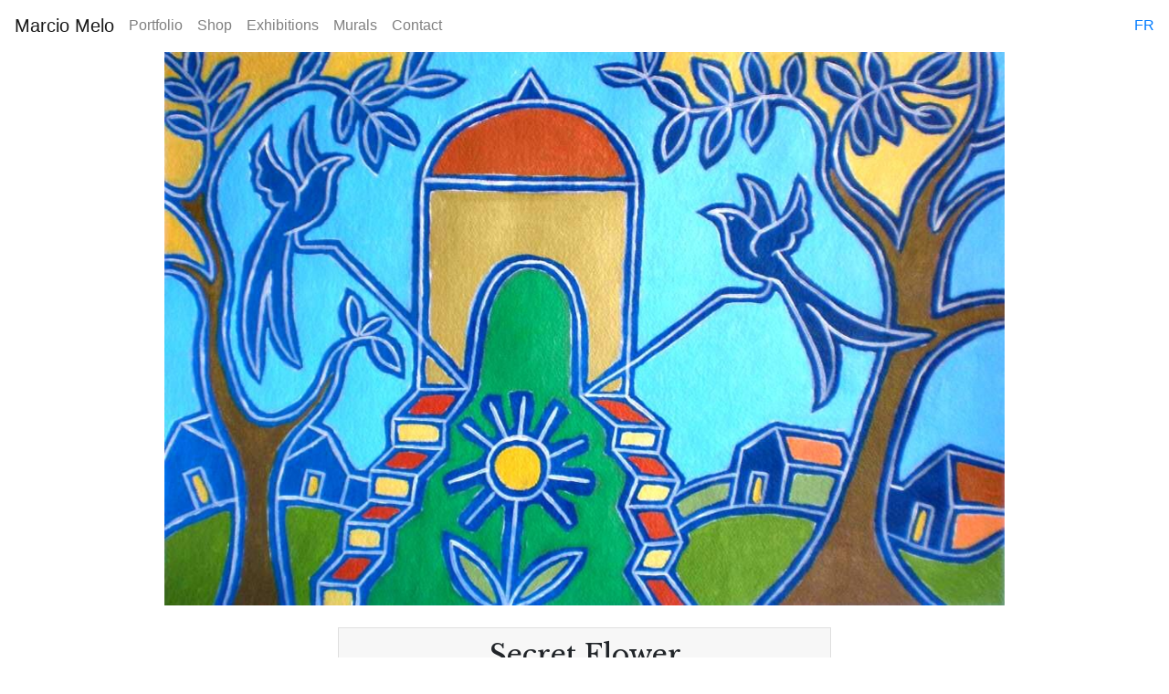

--- FILE ---
content_type: text/html; charset=UTF-8
request_url: https://marciomelo.com/art/secret-flower
body_size: 5039
content:
<!DOCTYPE html>
<html lang="en" dir="ltr" prefix="content: http://purl.org/rss/1.0/modules/content/  dc: http://purl.org/dc/terms/  foaf: http://xmlns.com/foaf/0.1/  og: http://ogp.me/ns#  rdfs: http://www.w3.org/2000/01/rdf-schema#  schema: http://schema.org/  sioc: http://rdfs.org/sioc/ns#  sioct: http://rdfs.org/sioc/types#  skos: http://www.w3.org/2004/02/skos/core#  xsd: http://www.w3.org/2001/XMLSchema# ">
  <head>
    <meta charset="utf-8" />
<noscript><style>form.antibot * :not(.antibot-message) { display: none !important; }</style>
</noscript><script async src="https://www.googletagmanager.com/gtag/js?id=UA-204671717-1"></script>
<script>window.dataLayer = window.dataLayer || [];function gtag(){dataLayer.push(arguments)};gtag("js", new Date());gtag("set", "developer_id.dMDhkMT", true);gtag("config", "UA-204671717-1", {"groups":"default","anonymize_ip":true,"page_placeholder":"PLACEHOLDER_page_path"});</script>
<link rel="canonical" href="https://marciomelo.com/art/secret-flower" />
<meta property="og:type" content="article" />
<meta property="og:url" content="https://marciomelo.com/art/secret-flower" />
<meta property="og:title" content="Secret Flower" />
<meta property="og:description" content="2006 - Acrylic - Paper" />
<meta property="og:image" content="https://marciomelo.com/sites/default/files/products/images/1B618BFC-1A2C-42F3-884F-0D1FB07D222E.jpeg" />
<link rel="apple-touch-icon" sizes="57x57" href="/sites/default/files/favicons/apple-icon-57x57.png"/>
<link rel="apple-touch-icon" sizes="60x60" href="/sites/default/files/favicons/apple-icon-60x60.png"/>
<link rel="apple-touch-icon" sizes="72x72" href="/sites/default/files/favicons/apple-icon-72x72.png"/>
<link rel="apple-touch-icon" sizes="76x76" href="/sites/default/files/favicons/apple-icon-76x76.png"/>
<link rel="apple-touch-icon" sizes="114x114" href="/sites/default/files/favicons/apple-icon-114x114.png"/>
<link rel="apple-touch-icon" sizes="120x120" href="/sites/default/files/favicons/apple-icon-120x120.png"/>
<link rel="apple-touch-icon" sizes="144x144" href="/sites/default/files/favicons/apple-icon-144x144.png"/>
<link rel="apple-touch-icon" sizes="152x152" href="/sites/default/files/favicons/apple-icon-152x152.png"/>
<link rel="apple-touch-icon" sizes="180x180" href="/sites/default/files/favicons/apple-icon-180x180.png"/>
<link rel="icon" type="image/png" sizes="192x192" href="/sites/default/files/favicons/android-icon-192x192.png"/>
<link rel="icon" type="image/png" sizes="32x32" href="/sites/default/files/favicons/favicon-32x32.png"/>
<link rel="icon" type="image/png" sizes="96x96" href="/sites/default/files/favicons/favicon-96x96.png"/>
<link rel="icon" type="image/png" sizes="16x16" href="/sites/default/files/favicons/favicon-16x16.png"/>
<link rel="manifest" href="/sites/default/files/favicons/manifest.json"/>
<meta name="msapplication-TileColor" content="#ffffff"/>
<meta name="msapplication-TileImage" content="/sites/default/files/favicons/ms-icon-144x144.png"/>
<meta name="theme-color" content="#ffffff"/>
<meta name="favicon-generator" content="Drupal responsive_favicons + realfavicongenerator.net" />
<meta name="Generator" content="Drupal 9 (https://www.drupal.org); Commerce 2" />
<meta name="MobileOptimized" content="width" />
<meta name="HandheldFriendly" content="true" />
<meta name="viewport" content="width=device-width, initial-scale=1.0" />
<link rel="alternate" hreflang="en" href="https://marciomelo.com/art/secret-flower" />

    <title>Secret Flower | Marcio Melo</title>
    <link rel="stylesheet" media="all" href="/sites/default/files/css/css_z8iV5zvm_dJ6D81Jz2qrY57D1cbieOc5yQEw2PHCfKo.css" />
<link rel="stylesheet" media="all" href="/sites/default/files/css/css_gBnyGKe2Ng9LRiMqJcwhJuLU1Q1gBzUnwUNGy4zX5_k.css" />
<link rel="stylesheet" media="all" href="https://fonts.googleapis.com/css?family=Libre+Baskerville:400,700&amp;display=swap" />

    
  </head>
  <body class="path-product">
        <a href="#main-content" class="visually-hidden focusable skip-link">
      Skip to main content
    </a>
    
    

  <div class="sticky-main-menu-padding dialog-off-canvas-main-canvas" data-off-canvas-main-canvas>
    <div class="layout-container">

  <header role="banner">
      <div class="region region-header">
    <nav role="navigation" aria-labelledby="block-melo-main-menu-menu" id="block-melo-main-menu" class="block block-menu navigation menu--main navbar navbar-expand-md navbar-light fixed-top bg-white">
            
  <h2 class="visually-hidden" id="block-melo-main-menu-menu">Main navigation</h2>
  
  <a class="navbar-brand mr-auto order-0 pr-2" href="https://marciomelo.com/">Marcio Melo</a>
  <button class="navbar-toggler order-2 ml-3" type="button" data-toggle="collapse" data-target="#navbar-main" aria-controls="navbar-main" aria-expanded="false" aria-label="Toggle navigation">
    MENU
  </button>

        
    <div class="collapse navbar-collapse order-4 order-md-2" id="navbar-main">
            <ul class="navbar-nav">
                          <li class="menu-item py-2 py-lg-0">
        <a href="/portfolio" class="nav-link" data-drupal-link-system-path="portfolio">Portfolio</a>
              </li>
                      <li class="menu-item py-2 py-lg-0">
        <a href="/shop" class="nav-link" data-drupal-link-system-path="shop">Shop</a>
              </li>
                      <li class="menu-item py-2 py-lg-0">
        <a href="/exhibitions" class="nav-link" data-drupal-link-system-path="exhibitions">Exhibitions</a>
              </li>
                      <li class="menu-item py-2 py-lg-0">
        <a href="/murals" class="nav-link" data-drupal-link-system-path="murals">Murals</a>
              </li>
                      <li class="menu-item py-2 py-lg-0">
        <a href="/contact" class="nav-link" data-drupal-link-system-path="node/2">Contact</a>
              </li>
        </ul>
  </div>



    <div role="navigation" class="block block-language block-language-blocklanguage-interface order-1 order-md-3">
  
    
      <ul class="language-switcher-language-url list-inline mb-0" translate="no"><li hreflang="fr" data-drupal-link-system-path="product/930" class="fr list-inline-item text-uppercase"><a href="/fr/product/930" class="language-link" hreflang="fr" data-drupal-link-system-path="product/930">fr</a></li></ul>
  </div>

</nav>

  </div>

  </header>

  
  

  

  

    <div class="region region-help">
    <div data-drupal-messages-fallback class="hidden"></div>

  </div>


  <main role="main" class="container">
    <a id="main-content" tabindex="-1"></a>
    <div class="layout-content">
        <div class="region region-content">
    <div id="block-melo-content" class="block block-system block-system-main-block">
  
    
      
      

<article class="product-page">
  <div class="row justify-content-center">
    <div class="col-lg-10">
      
  <div class="field field--name-field-product-image field--type-image field--label-visually_hidden">
    <div class="field__label visually-hidden">Image</div>
              <div class="field__item">  <img loading="lazy" class="img-fluid image-style-large" src="/sites/default/files/styles/large/public/products/images/1B618BFC-1A2C-42F3-884F-0D1FB07D222E.jpeg?itok=9X7Dyv94" width="1000" height="659" alt="" typeof="foaf:Image" />


</div>
          </div>

    </div>
  </div>
  
  <div class="row justify-content-center">
    
    <div class="col-md-8 col-lg-6 mt-4">
      <div class="card mb-4">
        <div class="card-header text-center">
          <h1 class="h2">Secret Flower</h1>
          <p class="text-muted mb-0">2006</p>
        </div>
        <div class="card-body">
          <div class="row">
            
            <div class="col">
              <div>
                <span class="badge badge-info">Medium</span>
              </div>
                                            Acrylic
                            
              <div class="mt-2">
                <span class="badge badge-info">Support</span>
              </div>
                              Paper
                            
              <div class="mt-2">
                <span class="badge badge-info">Frame</span>
              </div>
                              Painted Frame
                        
              <div class="mt-2">
                <span class="badge badge-info">Size</span>
              </div>
   
                                                                
                <div>14.50" x 21.50"</div>
                <div>(36.25 cm x 53.75 cm)</div>
                            
                                        </div>
            
            <div class="col">
                            <span class="price for-sale" data-toggle="tooltip" data-placement="top" title="For Sale"></span>
              <p class="price d-inline-block">$650</p>
                
                <button type="button" class="btn btn-primary btn-lg d-block" data-toggle="modal" data-target="#contactModal">
                  Purchase
                </button>
                
  <div class="modal fade" id="contactModal" tabindex="-1" role="dialog" aria-labelledby="contactModalLabel" aria-hidden="true">
    <div class="modal-dialog" role="document">
      <div class="modal-content">
        <div class="modal-header">
          <h5 class="modal-title" id="contactModalLabel">Send a message</h5>
          <button type="button" class="close" data-dismiss="modal" aria-label="Close">
            <span aria-hidden="true">&times;</span>
          </button>
        </div>
        <div class="modal-body">
          
          <p>Please send us your name, email address, and any questions you may have and we will get back to you to discuss shipping and payment. Thank you!</p>
        
                      <div class="field field--name-field-contact-form field--type-entity-reference field--label-hidden field__item"><form class="contact-message-product-information-form contact-message-form contact-form antibot" data-user-info-from-browser data-drupal-selector="contact-message-product-information-form" data-action="/art/secret-flower" action="/antibot" method="post" id="contact-message-product-information-form" accept-charset="UTF-8">
  <noscript>
  <div class="antibot-no-js antibot-message antibot-message-warning">You must have JavaScript enabled to use this form.</div>
</noscript>
<div class="js-form-item form-item js-form-type-textfield form-type-textfield js-form-item-name form-item-name">
      <label for="edit-name" class="js-form-required form-required">Your name</label>
        
<input data-twig-suggestion="contact-message-product-information-form" data-drupal-selector="edit-name" type="text" id="edit-name" name="name" value="" size="60" maxlength="255" class="form-text required form-control" required="required" aria-required="true" />

        </div>

<input autocomplete="off" data-twig-suggestion="contact-message-product-information-form" data-drupal-selector="form-tob4jta3xkhcvzsu61cw2a58erty52vhkvof6ikifly" type="hidden" name="form_build_id" value="form-tOB4Jta3XKhcvZSU61cW2a58ErTy52vhKVoF6iKIflY" class="form-control" />

<input data-twig-suggestion="contact-message-product-information-form" data-drupal-selector="edit-contact-message-product-information-form" type="hidden" name="form_id" value="contact_message_product_information_form" class="form-control" />

<input data-twig-suggestion="contact-message-product-information-form" data-drupal-selector="edit-antibot-key" type="hidden" name="antibot_key" value="" class="form-control" />
<div class="js-form-item form-item js-form-type-email form-type-email js-form-item-mail form-item-mail">
      <label for="edit-mail" class="js-form-required form-required">Your email address</label>
        
<input data-twig-suggestion="contact-message-product-information-form" data-drupal-selector="edit-mail" type="email" id="edit-mail" name="mail" value="" size="60" maxlength="254" class="form-email required form-control" required="required" aria-required="true" />

        </div>
<div class="field--type-string field--name-field-product-contact-city field--widget-string-textfield js-form-wrapper form-wrapper" data-twig-suggestion="contact-message-product-information-form" data-drupal-selector="edit-field-product-contact-city-wrapper" id="edit-field-product-contact-city-wrapper">      <div class="js-form-item form-item js-form-type-textfield form-type-textfield js-form-item-field-product-contact-city-0-value form-item-field-product-contact-city-0-value">
      <label for="edit-field-product-contact-city-0-value">City</label>
        
<input class="js-text-full text-full form-text form-control" data-drupal-selector="edit-field-product-contact-city-0-value" type="text" id="edit-field-product-contact-city-0-value" name="field_product_contact_city[0][value]" value="" size="60" maxlength="255" placeholder="" />

        </div>

  </div>
<div class="field--type-string field--name-field-product-contact-phone field--widget-string-textfield js-form-wrapper form-wrapper" data-twig-suggestion="contact-message-product-information-form" data-drupal-selector="edit-field-product-contact-phone-wrapper" id="edit-field-product-contact-phone-wrapper">      <div class="js-form-item form-item js-form-type-textfield form-type-textfield js-form-item-field-product-contact-phone-0-value form-item-field-product-contact-phone-0-value">
      <label for="edit-field-product-contact-phone-0-value">Phone Number</label>
        
<input class="js-text-full text-full form-text form-control" data-drupal-selector="edit-field-product-contact-phone-0-value" type="text" id="edit-field-product-contact-phone-0-value" name="field_product_contact_phone[0][value]" value="" size="60" maxlength="255" placeholder="" />

        </div>

  </div>
<div class="field--type-string-long field--name-message field--widget-string-textarea js-form-wrapper form-wrapper" data-twig-suggestion="contact-message-product-information-form" data-drupal-selector="edit-message-wrapper" id="edit-message-wrapper">      <div class="js-form-item form-item js-form-type-textarea form-type-textarea js-form-item-message-0-value form-item-message-0-value">
      <label for="edit-message-0-value" class="js-form-required form-required">Message</label>
        <div class="form-textarea-wrapper">
  <textarea class="js-text-full text-full form-textarea required resize-vertical form-control" data-drupal-selector="edit-message-0-value" id="edit-message-0-value" name="message[0][value]" rows="5" cols="60" placeholder="" required="required" aria-required="true"></textarea>
</div>

        </div>

  </div>
<div data-twig-suggestion="contact-message-product-information-form" data-drupal-selector="edit-actions" class="form-actions js-form-wrapper form-wrapper" id="edit-actions">
<input data-twig-suggestion="contact-message-product-information-form" data-drupal-selector="edit-submit" type="submit" id="edit-submit" name="op" value="Send message" class="button button--primary js-form-submit form-submit btn btn-primary" />
</div>

</form>
</div>
                  </div>
      </div>
    </div>
</div>  

                
                          </div>
            
          </div>
        </div>
        
        
        
      </div>
      
      
    </div>
  
  </div>
</article>
  </div>

  </div>

    </div>
    
    
  </main>

      <footer role="contentinfo">
        <div class="region region-footer">
    <div id="block-copyrightblock" class="block block-marcio-melo block-copyright-block">
  
    
      <span class="d-block small text-align-center py-3">&copy; &nbsp;2026 | Marcio Melo</span>
  </div>

  </div>

    </footer>
  
</div>
  </div>

    
    <script src="https://code.jquery.com/jquery-3.5.1.slim.min.js" integrity="sha384-DfXdz2htPH0lsSSs5nCTpuj/zy4C+OGpamoFVy38MVBnE+IbbVYUew+OrCXaRkfj" crossorigin="anonymous"></script>
    <script src="https://cdn.jsdelivr.net/npm/bootstrap@4.6.0/dist/js/bootstrap.bundle.min.js" integrity="sha384-Piv4xVNRyMGpqkS2by6br4gNJ7DXjqk09RmUpJ8jgGtD7zP9yug3goQfGII0yAns" crossorigin="anonymous"></script>
    <script type="application/json" data-drupal-selector="drupal-settings-json">{"path":{"baseUrl":"\/","scriptPath":null,"pathPrefix":"","currentPath":"product\/930","currentPathIsAdmin":false,"isFront":false,"currentLanguage":"en"},"pluralDelimiter":"\u0003","suppressDeprecationErrors":true,"google_analytics":{"account":"UA-204671717-1","trackOutbound":true,"trackMailto":true,"trackTel":true,"trackDownload":true,"trackDownloadExtensions":"7z|aac|arc|arj|asf|asx|avi|bin|csv|doc(x|m)?|dot(x|m)?|exe|flv|gif|gz|gzip|hqx|jar|jpe?g|js|mp(2|3|4|e?g)|mov(ie)?|msi|msp|pdf|phps|png|ppt(x|m)?|pot(x|m)?|pps(x|m)?|ppam|sld(x|m)?|thmx|qtm?|ra(m|r)?|sea|sit|tar|tgz|torrent|txt|wav|wma|wmv|wpd|xls(x|m|b)?|xlt(x|m)|xlam|xml|z|zip"},"ajaxTrustedUrl":{"form_action_p_pvdeGsVG5zNF_XLGPTvYSKCf43t8qZYSwcfZl2uzM":true},"antibot":{"forms":{"contact-message-product-information-form":{"id":"contact-message-product-information-form","key":"lor1nCYCrva0ZR2zsJ675LR00nPUmoVN2hEEX0JEA_s"}}},"user":{"uid":0,"permissionsHash":"f8e3abd6827a74a771daba8c2f57a44bbe02d2735f4399c609061addd7e398c9"}}</script>
<script src="/sites/default/files/js/js_nA4LEK2JPS0gCCzmL98_edPRYLYcZM1MEAHWKlRoXUY.js"></script>

  </body>
</html>
